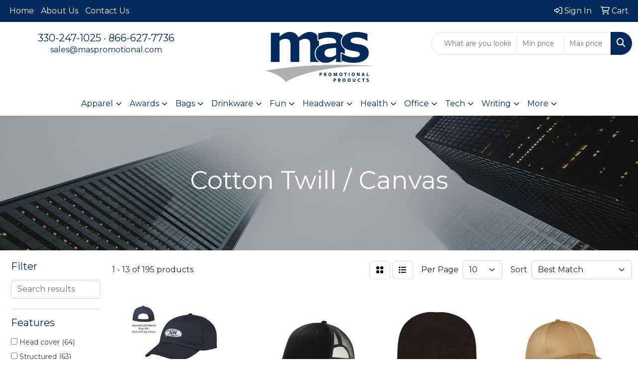

--- FILE ---
content_type: text/html
request_url: https://www.maspromotional.com/ws/ws.dll/StartSrch?UID=36063&WENavID=16845625
body_size: 11740
content:
<!DOCTYPE html>
<html lang="en"><head>
<meta charset="utf-8">
<meta http-equiv="X-UA-Compatible" content="IE=edge">
<meta name="viewport" content="width=device-width, initial-scale=1">
<!-- The above 3 meta tags *must* come first in the head; any other head content must come *after* these tags -->


<link href="/distsite/styles/8/css/bootstrap.min.css" rel="stylesheet" />
<link href="https://fonts.googleapis.com/css?family=Open+Sans:400,600|Oswald:400,600" rel="stylesheet">
<link href="/distsite/styles/8/css/owl.carousel.min.css" rel="stylesheet">
<link href="/distsite/styles/8/css/nouislider.css" rel="stylesheet">
<!--<link href="/distsite/styles/8/css/menu.css" rel="stylesheet"/>-->
<link href="/distsite/styles/8/css/flexslider.css" rel="stylesheet">
<link href="/distsite/styles/8/css/all.min.css" rel="stylesheet">
<link href="/distsite/styles/8/css/slick/slick.css" rel="stylesheet"/>
<link href="/distsite/styles/8/css/lightbox/lightbox.css" rel="stylesheet"  />
<link href="/distsite/styles/8/css/yamm.css" rel="stylesheet" />
<!-- Custom styles for this theme -->
<link href="/we/we.dll/StyleSheet?UN=36063&Type=WETheme&TS=C45617.1024768519" rel="stylesheet">
<!-- Custom styles for this theme -->
<link href="/we/we.dll/StyleSheet?UN=36063&Type=WETheme-PS&TS=C45617.1024768519" rel="stylesheet">
<style>
.site-brand img {max-height:100px;}

@media (max-width: 768px) {
.site-brand img {padding-bottom:20px;}
}

</style>

<!-- HTML5 shim and Respond.js for IE8 support of HTML5 elements and media queries -->
<!--[if lt IE 9]>
      <script src="https://oss.maxcdn.com/html5shiv/3.7.3/html5shiv.min.js"></script>
      <script src="https://oss.maxcdn.com/respond/1.4.2/respond.min.js"></script>
    <![endif]-->

</head>

<body style="background:#fff;">


  <!-- Slide-Out Menu -->
  <div id="filter-menu" class="filter-menu">
    <button id="close-menu" class="btn-close"></button>
    <div class="menu-content">
      
<aside class="filter-sidebar">



<div class="filter-section first">
	<h2>Filter</h2>
	 <div class="input-group mb-3">
	 <input type="text" style="border-right:0;" placeholder="Search results" class="form-control text-search-within-results" name="SearchWithinResults" value="" maxlength="100" onkeyup="HandleTextFilter(event);">
	  <label class="input-group-text" style="background-color:#fff;"><a  style="display:none;" href="javascript:void(0);" class="remove-filter" data-toggle="tooltip" title="Clear" onclick="ClearTextFilter();"><i class="far fa-times" aria-hidden="true"></i> <span class="fa-sr-only">x</span></a></label>
	</div>
</div>

<a href="javascript:void(0);" class="clear-filters"  style="display:none;" onclick="ClearDrillDown();">Clear all filters</a>

<div class="filter-section"  style="display:none;">
	<h2>Categories</h2>

	<div class="filter-list">

	 

		<!-- wrapper for more filters -->
        <div class="show-filter">

		</div><!-- showfilters -->

	</div>

		<a href="#" class="show-more"  style="display:none;" >Show more</a>
</div>


<div class="filter-section" >
	<h2>Features</h2>

		<div class="filter-list">

	  		<div class="checkbox"><label><input class="filtercheckbox" type="checkbox" name="2|Head cover" ><span> Head cover (64)</span></label></div><div class="checkbox"><label><input class="filtercheckbox" type="checkbox" name="2|Structured" ><span> Structured (63)</span></label></div><div class="checkbox"><label><input class="filtercheckbox" type="checkbox" name="2|Sewn eyelet" ><span> Sewn eyelet (60)</span></label></div><div class="checkbox"><label><input class="filtercheckbox" type="checkbox" name="2|Low profile" ><span> Low profile (46)</span></label></div><div class="checkbox"><label><input class="filtercheckbox" type="checkbox" name="2|Hat" ><span> Hat (40)</span></label></div><div class="checkbox"><label><input class="filtercheckbox" type="checkbox" name="2|Unstructured" ><span> Unstructured (40)</span></label></div><div class="checkbox"><label><input class="filtercheckbox" type="checkbox" name="2|6 panel" ><span> 6 panel (39)</span></label></div><div class="checkbox"><label><input class="filtercheckbox" type="checkbox" name="2|Curved bill" ><span> Curved bill (37)</span></label></div><div class="checkbox"><label><input class="filtercheckbox" type="checkbox" name="2|Cap" ><span> Cap (36)</span></label></div><div class="checkbox"><label><input class="filtercheckbox" type="checkbox" name="2|Mid profile" ><span> Mid profile (32)</span></label></div><div class="show-filter"><div class="checkbox"><label><input class="filtercheckbox" type="checkbox" name="2|Hook &amp; loop closure" ><span> Hook &amp; loop closure (31)</span></label></div><div class="checkbox"><label><input class="filtercheckbox" type="checkbox" name="2|100% cotton twill" ><span> 100% cotton twill (30)</span></label></div><div class="checkbox"><label><input class="filtercheckbox" type="checkbox" name="2|Pre-curved visor" ><span> Pre-curved visor (20)</span></label></div><div class="checkbox"><label><input class="filtercheckbox" type="checkbox" name="2|Size adjustable" ><span> Size adjustable (20)</span></label></div><div class="checkbox"><label><input class="filtercheckbox" type="checkbox" name="2|Baseball" ><span> Baseball (17)</span></label></div><div class="checkbox"><label><input class="filtercheckbox" type="checkbox" name="2|Button top" ><span> Button top (17)</span></label></div><div class="checkbox"><label><input class="filtercheckbox" type="checkbox" name="2|Cotton twill" ><span> Cotton twill (17)</span></label></div><div class="checkbox"><label><input class="filtercheckbox" type="checkbox" name="2|Curved visor" ><span> Curved visor (17)</span></label></div><div class="checkbox"><label><input class="filtercheckbox" type="checkbox" name="2|Headwear" ><span> Headwear (17)</span></label></div><div class="checkbox"><label><input class="filtercheckbox" type="checkbox" name="2|Wearable" ><span> Wearable (17)</span></label></div><div class="checkbox"><label><input class="filtercheckbox" type="checkbox" name="2|Sewn button" ><span> Sewn button (16)</span></label></div><div class="checkbox"><label><input class="filtercheckbox" type="checkbox" name="2|Sport" ><span> Sport (16)</span></label></div><div class="checkbox"><label><input class="filtercheckbox" type="checkbox" name="2|Adjustable" ><span> Adjustable (15)</span></label></div><div class="checkbox"><label><input class="filtercheckbox" type="checkbox" name="2|One size fits all" ><span> One size fits all (15)</span></label></div><div class="checkbox"><label><input class="filtercheckbox" type="checkbox" name="2|Mid-profile" ><span> Mid-profile (13)</span></label></div><div class="checkbox"><label><input class="filtercheckbox" type="checkbox" name="2|Brushed cotton twill" ><span> Brushed cotton twill (12)</span></label></div><div class="checkbox"><label><input class="filtercheckbox" type="checkbox" name="2|Lightweight" ><span> Lightweight (12)</span></label></div><div class="checkbox"><label><input class="filtercheckbox" type="checkbox" name="2|6 sewn eyelet" ><span> 6 sewn eyelet (11)</span></label></div><div class="checkbox"><label><input class="filtercheckbox" type="checkbox" name="2|Cotton" ><span> Cotton (11)</span></label></div><div class="checkbox"><label><input class="filtercheckbox" type="checkbox" name="2|Summer" ><span> Summer (11)</span></label></div><div class="checkbox"><label><input class="filtercheckbox" type="checkbox" name="2|Sun protection" ><span> Sun protection (11)</span></label></div><div class="checkbox"><label><input class="filtercheckbox" type="checkbox" name="2|Velcro® closure" ><span> Velcro® closure (11)</span></label></div><div class="checkbox"><label><input class="filtercheckbox" type="checkbox" name="2|Adjustable closure" ><span> Adjustable closure (10)</span></label></div><div class="checkbox"><label><input class="filtercheckbox" type="checkbox" name="2|Golf" ><span> Golf (10)</span></label></div><div class="checkbox"><label><input class="filtercheckbox" type="checkbox" name="2|Headgear" ><span> Headgear (10)</span></label></div><div class="checkbox"><label><input class="filtercheckbox" type="checkbox" name="2|Pro style" ><span> Pro style (10)</span></label></div><div class="checkbox"><label><input class="filtercheckbox" type="checkbox" name="2|5 panels" ><span> 5 panels (9)</span></label></div><div class="checkbox"><label><input class="filtercheckbox" type="checkbox" name="2|Adjustable strap" ><span> Adjustable strap (9)</span></label></div><div class="checkbox"><label><input class="filtercheckbox" type="checkbox" name="2|Covered button" ><span> Covered button (9)</span></label></div><div class="checkbox"><label><input class="filtercheckbox" type="checkbox" name="2|Embroidered" ><span> Embroidered (9)</span></label></div><div class="checkbox"><label><input class="filtercheckbox" type="checkbox" name="2|Head" ><span> Head (9)</span></label></div><div class="checkbox"><label><input class="filtercheckbox" type="checkbox" name="2|Mesh back" ><span> Mesh back (9)</span></label></div><div class="checkbox"><label><input class="filtercheckbox" type="checkbox" name="2|Breathable" ><span> Breathable (8)</span></label></div><div class="checkbox"><label><input class="filtercheckbox" type="checkbox" name="2|Fabric strap" ><span> Fabric strap (8)</span></label></div><div class="checkbox"><label><input class="filtercheckbox" type="checkbox" name="2|High profile" ><span> High profile (8)</span></label></div><div class="checkbox"><label><input class="filtercheckbox" type="checkbox" name="2|Outdoor" ><span> Outdoor (8)</span></label></div><div class="checkbox"><label><input class="filtercheckbox" type="checkbox" name="2|Top fabric covered button" ><span> Top fabric covered button (7)</span></label></div><div class="checkbox"><label><input class="filtercheckbox" type="checkbox" name="2|Unisex" ><span> Unisex (7)</span></label></div><div class="checkbox"><label><input class="filtercheckbox" type="checkbox" name="2|X series" ><span> X series (7)</span></label></div><div class="checkbox"><label><input class="filtercheckbox" type="checkbox" name="2|100% brushed cotton twill" ><span> 100% brushed cotton twill (6)</span></label></div></div>

			<!-- wrapper for more filters -->
			<div class="show-filter">

			</div><!-- showfilters -->
 		</div>
		<a href="#" class="show-more"  >Show more</a>


</div>


<div class="filter-section" >
	<h2>Colors</h2>

		<div class="filter-list">

		  	<div class="checkbox"><label><input class="filtercheckbox" type="checkbox" name="1|Black" ><span> Black (111)</span></label></div><div class="checkbox"><label><input class="filtercheckbox" type="checkbox" name="1|Navy blue" ><span> Navy blue (64)</span></label></div><div class="checkbox"><label><input class="filtercheckbox" type="checkbox" name="1|White" ><span> White (62)</span></label></div><div class="checkbox"><label><input class="filtercheckbox" type="checkbox" name="1|Red" ><span> Red (44)</span></label></div><div class="checkbox"><label><input class="filtercheckbox" type="checkbox" name="1|Royal blue" ><span> Royal blue (36)</span></label></div><div class="checkbox"><label><input class="filtercheckbox" type="checkbox" name="1|Black/white" ><span> Black/white (26)</span></label></div><div class="checkbox"><label><input class="filtercheckbox" type="checkbox" name="1|Gray" ><span> Gray (24)</span></label></div><div class="checkbox"><label><input class="filtercheckbox" type="checkbox" name="1|Khaki beige" ><span> Khaki beige (24)</span></label></div><div class="checkbox"><label><input class="filtercheckbox" type="checkbox" name="1|Charcoal gray" ><span> Charcoal gray (22)</span></label></div><div class="checkbox"><label><input class="filtercheckbox" type="checkbox" name="1|Khaki" ><span> Khaki (22)</span></label></div><div class="show-filter"><div class="checkbox"><label><input class="filtercheckbox" type="checkbox" name="1|Maroon red" ><span> Maroon red (19)</span></label></div><div class="checkbox"><label><input class="filtercheckbox" type="checkbox" name="1|Orange" ><span> Orange (18)</span></label></div><div class="checkbox"><label><input class="filtercheckbox" type="checkbox" name="1|Hunter green" ><span> Hunter green (17)</span></label></div><div class="checkbox"><label><input class="filtercheckbox" type="checkbox" name="1|Navy" ><span> Navy (14)</span></label></div><div class="checkbox"><label><input class="filtercheckbox" type="checkbox" name="1|Maroon" ><span> Maroon (12)</span></label></div><div class="checkbox"><label><input class="filtercheckbox" type="checkbox" name="1|Navy blue/white" ><span> Navy blue/white (12)</span></label></div><div class="checkbox"><label><input class="filtercheckbox" type="checkbox" name="1|Kelly green" ><span> Kelly green (11)</span></label></div><div class="checkbox"><label><input class="filtercheckbox" type="checkbox" name="1|True navy blue" ><span> True navy blue (11)</span></label></div><div class="checkbox"><label><input class="filtercheckbox" type="checkbox" name="1|Purple" ><span> Purple (10)</span></label></div><div class="checkbox"><label><input class="filtercheckbox" type="checkbox" name="1|True red" ><span> True red (10)</span></label></div><div class="checkbox"><label><input class="filtercheckbox" type="checkbox" name="1|Olive green" ><span> Olive green (9)</span></label></div><div class="checkbox"><label><input class="filtercheckbox" type="checkbox" name="1|Red/white" ><span> Red/white (9)</span></label></div><div class="checkbox"><label><input class="filtercheckbox" type="checkbox" name="1|Charcoal gray/white" ><span> Charcoal gray/white (8)</span></label></div><div class="checkbox"><label><input class="filtercheckbox" type="checkbox" name="1|Chestnut" ><span> Chestnut (8)</span></label></div><div class="checkbox"><label><input class="filtercheckbox" type="checkbox" name="1|Gold" ><span> Gold (8)</span></label></div><div class="checkbox"><label><input class="filtercheckbox" type="checkbox" name="1|Hot pink" ><span> Hot pink (8)</span></label></div><div class="checkbox"><label><input class="filtercheckbox" type="checkbox" name="1|Olive" ><span> Olive (8)</span></label></div><div class="checkbox"><label><input class="filtercheckbox" type="checkbox" name="1|Patriot blue/white" ><span> Patriot blue/white (8)</span></label></div><div class="checkbox"><label><input class="filtercheckbox" type="checkbox" name="1|Royal blue/white" ><span> Royal blue/white (8)</span></label></div><div class="checkbox"><label><input class="filtercheckbox" type="checkbox" name="1|Heather gray/black" ><span> Heather gray/black (7)</span></label></div><div class="checkbox"><label><input class="filtercheckbox" type="checkbox" name="1|Neon pink" ><span> Neon pink (7)</span></label></div><div class="checkbox"><label><input class="filtercheckbox" type="checkbox" name="1|Silver" ><span> Silver (7)</span></label></div><div class="checkbox"><label><input class="filtercheckbox" type="checkbox" name="1|Slate blue" ><span> Slate blue (7)</span></label></div><div class="checkbox"><label><input class="filtercheckbox" type="checkbox" name="1|Brick" ><span> Brick (6)</span></label></div><div class="checkbox"><label><input class="filtercheckbox" type="checkbox" name="1|Carolina blue" ><span> Carolina blue (6)</span></label></div><div class="checkbox"><label><input class="filtercheckbox" type="checkbox" name="1|Coyote brown" ><span> Coyote brown (6)</span></label></div><div class="checkbox"><label><input class="filtercheckbox" type="checkbox" name="1|Dark green" ><span> Dark green (6)</span></label></div><div class="checkbox"><label><input class="filtercheckbox" type="checkbox" name="1|Forest green" ><span> Forest green (6)</span></label></div><div class="checkbox"><label><input class="filtercheckbox" type="checkbox" name="1|Gray steel/white" ><span> Gray steel/white (6)</span></label></div><div class="checkbox"><label><input class="filtercheckbox" type="checkbox" name="1|Gray/white" ><span> Gray/white (6)</span></label></div><div class="checkbox"><label><input class="filtercheckbox" type="checkbox" name="1|Light golden brown" ><span> Light golden brown (6)</span></label></div><div class="checkbox"><label><input class="filtercheckbox" type="checkbox" name="1|Royal blue/black" ><span> Royal blue/black (6)</span></label></div><div class="checkbox"><label><input class="filtercheckbox" type="checkbox" name="1|Stone beige" ><span> Stone beige (6)</span></label></div><div class="checkbox"><label><input class="filtercheckbox" type="checkbox" name="1|Black/khaki" ><span> Black/khaki (5)</span></label></div><div class="checkbox"><label><input class="filtercheckbox" type="checkbox" name="1|Brown" ><span> Brown (5)</span></label></div><div class="checkbox"><label><input class="filtercheckbox" type="checkbox" name="1|Dark gray" ><span> Dark gray (5)</span></label></div><div class="checkbox"><label><input class="filtercheckbox" type="checkbox" name="1|Gray steel" ><span> Gray steel (5)</span></label></div><div class="checkbox"><label><input class="filtercheckbox" type="checkbox" name="1|Lime green" ><span> Lime green (5)</span></label></div><div class="checkbox"><label><input class="filtercheckbox" type="checkbox" name="1|Natural" ><span> Natural (5)</span></label></div><div class="checkbox"><label><input class="filtercheckbox" type="checkbox" name="1|Neon yellow" ><span> Neon yellow (5)</span></label></div></div>


			<!-- wrapper for more filters -->
			<div class="show-filter">

			</div><!-- showfilters -->

		  </div>

		<a href="#" class="show-more"  >Show more</a>
</div>


<div class="filter-section"  >
	<h2>Price Range</h2>
	<div class="filter-price-wrap">
		<div class="filter-price-inner">
			<div class="input-group">
				<span class="input-group-text input-group-text-white">$</span>
				<input type="text" class="form-control form-control-sm filter-min-prices" name="min-prices" value="" placeholder="Min" onkeyup="HandlePriceFilter(event);">
			</div>
			<div class="input-group">
				<span class="input-group-text input-group-text-white">$</span>
				<input type="text" class="form-control form-control-sm filter-max-prices" name="max-prices" value="" placeholder="Max" onkeyup="HandlePriceFilter(event);">
			</div>
		</div>
		<a href="javascript:void(0)" onclick="SetPriceFilter();" ><i class="fa-solid fa-chevron-right"></i></a>
	</div>
</div>

<div class="filter-section"   >
	<h2>Quantity</h2>
	<div class="filter-price-wrap mb-2">
		<input type="text" class="form-control form-control-sm filter-quantity" value="" placeholder="Qty" onkeyup="HandleQuantityFilter(event);">
		<a href="javascript:void(0)" onclick="SetQuantityFilter();"><i class="fa-solid fa-chevron-right"></i></a>
	</div>
</div>




	</aside>

    </div>
</div>




	<div class="container-fluid">
		<div class="row">

			<div class="col-md-3 col-lg-2">
        <div class="d-none d-md-block">
          <div id="desktop-filter">
            
<aside class="filter-sidebar">



<div class="filter-section first">
	<h2>Filter</h2>
	 <div class="input-group mb-3">
	 <input type="text" style="border-right:0;" placeholder="Search results" class="form-control text-search-within-results" name="SearchWithinResults" value="" maxlength="100" onkeyup="HandleTextFilter(event);">
	  <label class="input-group-text" style="background-color:#fff;"><a  style="display:none;" href="javascript:void(0);" class="remove-filter" data-toggle="tooltip" title="Clear" onclick="ClearTextFilter();"><i class="far fa-times" aria-hidden="true"></i> <span class="fa-sr-only">x</span></a></label>
	</div>
</div>

<a href="javascript:void(0);" class="clear-filters"  style="display:none;" onclick="ClearDrillDown();">Clear all filters</a>

<div class="filter-section"  style="display:none;">
	<h2>Categories</h2>

	<div class="filter-list">

	 

		<!-- wrapper for more filters -->
        <div class="show-filter">

		</div><!-- showfilters -->

	</div>

		<a href="#" class="show-more"  style="display:none;" >Show more</a>
</div>


<div class="filter-section" >
	<h2>Features</h2>

		<div class="filter-list">

	  		<div class="checkbox"><label><input class="filtercheckbox" type="checkbox" name="2|Head cover" ><span> Head cover (64)</span></label></div><div class="checkbox"><label><input class="filtercheckbox" type="checkbox" name="2|Structured" ><span> Structured (63)</span></label></div><div class="checkbox"><label><input class="filtercheckbox" type="checkbox" name="2|Sewn eyelet" ><span> Sewn eyelet (60)</span></label></div><div class="checkbox"><label><input class="filtercheckbox" type="checkbox" name="2|Low profile" ><span> Low profile (46)</span></label></div><div class="checkbox"><label><input class="filtercheckbox" type="checkbox" name="2|Hat" ><span> Hat (40)</span></label></div><div class="checkbox"><label><input class="filtercheckbox" type="checkbox" name="2|Unstructured" ><span> Unstructured (40)</span></label></div><div class="checkbox"><label><input class="filtercheckbox" type="checkbox" name="2|6 panel" ><span> 6 panel (39)</span></label></div><div class="checkbox"><label><input class="filtercheckbox" type="checkbox" name="2|Curved bill" ><span> Curved bill (37)</span></label></div><div class="checkbox"><label><input class="filtercheckbox" type="checkbox" name="2|Cap" ><span> Cap (36)</span></label></div><div class="checkbox"><label><input class="filtercheckbox" type="checkbox" name="2|Mid profile" ><span> Mid profile (32)</span></label></div><div class="show-filter"><div class="checkbox"><label><input class="filtercheckbox" type="checkbox" name="2|Hook &amp; loop closure" ><span> Hook &amp; loop closure (31)</span></label></div><div class="checkbox"><label><input class="filtercheckbox" type="checkbox" name="2|100% cotton twill" ><span> 100% cotton twill (30)</span></label></div><div class="checkbox"><label><input class="filtercheckbox" type="checkbox" name="2|Pre-curved visor" ><span> Pre-curved visor (20)</span></label></div><div class="checkbox"><label><input class="filtercheckbox" type="checkbox" name="2|Size adjustable" ><span> Size adjustable (20)</span></label></div><div class="checkbox"><label><input class="filtercheckbox" type="checkbox" name="2|Baseball" ><span> Baseball (17)</span></label></div><div class="checkbox"><label><input class="filtercheckbox" type="checkbox" name="2|Button top" ><span> Button top (17)</span></label></div><div class="checkbox"><label><input class="filtercheckbox" type="checkbox" name="2|Cotton twill" ><span> Cotton twill (17)</span></label></div><div class="checkbox"><label><input class="filtercheckbox" type="checkbox" name="2|Curved visor" ><span> Curved visor (17)</span></label></div><div class="checkbox"><label><input class="filtercheckbox" type="checkbox" name="2|Headwear" ><span> Headwear (17)</span></label></div><div class="checkbox"><label><input class="filtercheckbox" type="checkbox" name="2|Wearable" ><span> Wearable (17)</span></label></div><div class="checkbox"><label><input class="filtercheckbox" type="checkbox" name="2|Sewn button" ><span> Sewn button (16)</span></label></div><div class="checkbox"><label><input class="filtercheckbox" type="checkbox" name="2|Sport" ><span> Sport (16)</span></label></div><div class="checkbox"><label><input class="filtercheckbox" type="checkbox" name="2|Adjustable" ><span> Adjustable (15)</span></label></div><div class="checkbox"><label><input class="filtercheckbox" type="checkbox" name="2|One size fits all" ><span> One size fits all (15)</span></label></div><div class="checkbox"><label><input class="filtercheckbox" type="checkbox" name="2|Mid-profile" ><span> Mid-profile (13)</span></label></div><div class="checkbox"><label><input class="filtercheckbox" type="checkbox" name="2|Brushed cotton twill" ><span> Brushed cotton twill (12)</span></label></div><div class="checkbox"><label><input class="filtercheckbox" type="checkbox" name="2|Lightweight" ><span> Lightweight (12)</span></label></div><div class="checkbox"><label><input class="filtercheckbox" type="checkbox" name="2|6 sewn eyelet" ><span> 6 sewn eyelet (11)</span></label></div><div class="checkbox"><label><input class="filtercheckbox" type="checkbox" name="2|Cotton" ><span> Cotton (11)</span></label></div><div class="checkbox"><label><input class="filtercheckbox" type="checkbox" name="2|Summer" ><span> Summer (11)</span></label></div><div class="checkbox"><label><input class="filtercheckbox" type="checkbox" name="2|Sun protection" ><span> Sun protection (11)</span></label></div><div class="checkbox"><label><input class="filtercheckbox" type="checkbox" name="2|Velcro® closure" ><span> Velcro® closure (11)</span></label></div><div class="checkbox"><label><input class="filtercheckbox" type="checkbox" name="2|Adjustable closure" ><span> Adjustable closure (10)</span></label></div><div class="checkbox"><label><input class="filtercheckbox" type="checkbox" name="2|Golf" ><span> Golf (10)</span></label></div><div class="checkbox"><label><input class="filtercheckbox" type="checkbox" name="2|Headgear" ><span> Headgear (10)</span></label></div><div class="checkbox"><label><input class="filtercheckbox" type="checkbox" name="2|Pro style" ><span> Pro style (10)</span></label></div><div class="checkbox"><label><input class="filtercheckbox" type="checkbox" name="2|5 panels" ><span> 5 panels (9)</span></label></div><div class="checkbox"><label><input class="filtercheckbox" type="checkbox" name="2|Adjustable strap" ><span> Adjustable strap (9)</span></label></div><div class="checkbox"><label><input class="filtercheckbox" type="checkbox" name="2|Covered button" ><span> Covered button (9)</span></label></div><div class="checkbox"><label><input class="filtercheckbox" type="checkbox" name="2|Embroidered" ><span> Embroidered (9)</span></label></div><div class="checkbox"><label><input class="filtercheckbox" type="checkbox" name="2|Head" ><span> Head (9)</span></label></div><div class="checkbox"><label><input class="filtercheckbox" type="checkbox" name="2|Mesh back" ><span> Mesh back (9)</span></label></div><div class="checkbox"><label><input class="filtercheckbox" type="checkbox" name="2|Breathable" ><span> Breathable (8)</span></label></div><div class="checkbox"><label><input class="filtercheckbox" type="checkbox" name="2|Fabric strap" ><span> Fabric strap (8)</span></label></div><div class="checkbox"><label><input class="filtercheckbox" type="checkbox" name="2|High profile" ><span> High profile (8)</span></label></div><div class="checkbox"><label><input class="filtercheckbox" type="checkbox" name="2|Outdoor" ><span> Outdoor (8)</span></label></div><div class="checkbox"><label><input class="filtercheckbox" type="checkbox" name="2|Top fabric covered button" ><span> Top fabric covered button (7)</span></label></div><div class="checkbox"><label><input class="filtercheckbox" type="checkbox" name="2|Unisex" ><span> Unisex (7)</span></label></div><div class="checkbox"><label><input class="filtercheckbox" type="checkbox" name="2|X series" ><span> X series (7)</span></label></div><div class="checkbox"><label><input class="filtercheckbox" type="checkbox" name="2|100% brushed cotton twill" ><span> 100% brushed cotton twill (6)</span></label></div></div>

			<!-- wrapper for more filters -->
			<div class="show-filter">

			</div><!-- showfilters -->
 		</div>
		<a href="#" class="show-more"  >Show more</a>


</div>


<div class="filter-section" >
	<h2>Colors</h2>

		<div class="filter-list">

		  	<div class="checkbox"><label><input class="filtercheckbox" type="checkbox" name="1|Black" ><span> Black (111)</span></label></div><div class="checkbox"><label><input class="filtercheckbox" type="checkbox" name="1|Navy blue" ><span> Navy blue (64)</span></label></div><div class="checkbox"><label><input class="filtercheckbox" type="checkbox" name="1|White" ><span> White (62)</span></label></div><div class="checkbox"><label><input class="filtercheckbox" type="checkbox" name="1|Red" ><span> Red (44)</span></label></div><div class="checkbox"><label><input class="filtercheckbox" type="checkbox" name="1|Royal blue" ><span> Royal blue (36)</span></label></div><div class="checkbox"><label><input class="filtercheckbox" type="checkbox" name="1|Black/white" ><span> Black/white (26)</span></label></div><div class="checkbox"><label><input class="filtercheckbox" type="checkbox" name="1|Gray" ><span> Gray (24)</span></label></div><div class="checkbox"><label><input class="filtercheckbox" type="checkbox" name="1|Khaki beige" ><span> Khaki beige (24)</span></label></div><div class="checkbox"><label><input class="filtercheckbox" type="checkbox" name="1|Charcoal gray" ><span> Charcoal gray (22)</span></label></div><div class="checkbox"><label><input class="filtercheckbox" type="checkbox" name="1|Khaki" ><span> Khaki (22)</span></label></div><div class="show-filter"><div class="checkbox"><label><input class="filtercheckbox" type="checkbox" name="1|Maroon red" ><span> Maroon red (19)</span></label></div><div class="checkbox"><label><input class="filtercheckbox" type="checkbox" name="1|Orange" ><span> Orange (18)</span></label></div><div class="checkbox"><label><input class="filtercheckbox" type="checkbox" name="1|Hunter green" ><span> Hunter green (17)</span></label></div><div class="checkbox"><label><input class="filtercheckbox" type="checkbox" name="1|Navy" ><span> Navy (14)</span></label></div><div class="checkbox"><label><input class="filtercheckbox" type="checkbox" name="1|Maroon" ><span> Maroon (12)</span></label></div><div class="checkbox"><label><input class="filtercheckbox" type="checkbox" name="1|Navy blue/white" ><span> Navy blue/white (12)</span></label></div><div class="checkbox"><label><input class="filtercheckbox" type="checkbox" name="1|Kelly green" ><span> Kelly green (11)</span></label></div><div class="checkbox"><label><input class="filtercheckbox" type="checkbox" name="1|True navy blue" ><span> True navy blue (11)</span></label></div><div class="checkbox"><label><input class="filtercheckbox" type="checkbox" name="1|Purple" ><span> Purple (10)</span></label></div><div class="checkbox"><label><input class="filtercheckbox" type="checkbox" name="1|True red" ><span> True red (10)</span></label></div><div class="checkbox"><label><input class="filtercheckbox" type="checkbox" name="1|Olive green" ><span> Olive green (9)</span></label></div><div class="checkbox"><label><input class="filtercheckbox" type="checkbox" name="1|Red/white" ><span> Red/white (9)</span></label></div><div class="checkbox"><label><input class="filtercheckbox" type="checkbox" name="1|Charcoal gray/white" ><span> Charcoal gray/white (8)</span></label></div><div class="checkbox"><label><input class="filtercheckbox" type="checkbox" name="1|Chestnut" ><span> Chestnut (8)</span></label></div><div class="checkbox"><label><input class="filtercheckbox" type="checkbox" name="1|Gold" ><span> Gold (8)</span></label></div><div class="checkbox"><label><input class="filtercheckbox" type="checkbox" name="1|Hot pink" ><span> Hot pink (8)</span></label></div><div class="checkbox"><label><input class="filtercheckbox" type="checkbox" name="1|Olive" ><span> Olive (8)</span></label></div><div class="checkbox"><label><input class="filtercheckbox" type="checkbox" name="1|Patriot blue/white" ><span> Patriot blue/white (8)</span></label></div><div class="checkbox"><label><input class="filtercheckbox" type="checkbox" name="1|Royal blue/white" ><span> Royal blue/white (8)</span></label></div><div class="checkbox"><label><input class="filtercheckbox" type="checkbox" name="1|Heather gray/black" ><span> Heather gray/black (7)</span></label></div><div class="checkbox"><label><input class="filtercheckbox" type="checkbox" name="1|Neon pink" ><span> Neon pink (7)</span></label></div><div class="checkbox"><label><input class="filtercheckbox" type="checkbox" name="1|Silver" ><span> Silver (7)</span></label></div><div class="checkbox"><label><input class="filtercheckbox" type="checkbox" name="1|Slate blue" ><span> Slate blue (7)</span></label></div><div class="checkbox"><label><input class="filtercheckbox" type="checkbox" name="1|Brick" ><span> Brick (6)</span></label></div><div class="checkbox"><label><input class="filtercheckbox" type="checkbox" name="1|Carolina blue" ><span> Carolina blue (6)</span></label></div><div class="checkbox"><label><input class="filtercheckbox" type="checkbox" name="1|Coyote brown" ><span> Coyote brown (6)</span></label></div><div class="checkbox"><label><input class="filtercheckbox" type="checkbox" name="1|Dark green" ><span> Dark green (6)</span></label></div><div class="checkbox"><label><input class="filtercheckbox" type="checkbox" name="1|Forest green" ><span> Forest green (6)</span></label></div><div class="checkbox"><label><input class="filtercheckbox" type="checkbox" name="1|Gray steel/white" ><span> Gray steel/white (6)</span></label></div><div class="checkbox"><label><input class="filtercheckbox" type="checkbox" name="1|Gray/white" ><span> Gray/white (6)</span></label></div><div class="checkbox"><label><input class="filtercheckbox" type="checkbox" name="1|Light golden brown" ><span> Light golden brown (6)</span></label></div><div class="checkbox"><label><input class="filtercheckbox" type="checkbox" name="1|Royal blue/black" ><span> Royal blue/black (6)</span></label></div><div class="checkbox"><label><input class="filtercheckbox" type="checkbox" name="1|Stone beige" ><span> Stone beige (6)</span></label></div><div class="checkbox"><label><input class="filtercheckbox" type="checkbox" name="1|Black/khaki" ><span> Black/khaki (5)</span></label></div><div class="checkbox"><label><input class="filtercheckbox" type="checkbox" name="1|Brown" ><span> Brown (5)</span></label></div><div class="checkbox"><label><input class="filtercheckbox" type="checkbox" name="1|Dark gray" ><span> Dark gray (5)</span></label></div><div class="checkbox"><label><input class="filtercheckbox" type="checkbox" name="1|Gray steel" ><span> Gray steel (5)</span></label></div><div class="checkbox"><label><input class="filtercheckbox" type="checkbox" name="1|Lime green" ><span> Lime green (5)</span></label></div><div class="checkbox"><label><input class="filtercheckbox" type="checkbox" name="1|Natural" ><span> Natural (5)</span></label></div><div class="checkbox"><label><input class="filtercheckbox" type="checkbox" name="1|Neon yellow" ><span> Neon yellow (5)</span></label></div></div>


			<!-- wrapper for more filters -->
			<div class="show-filter">

			</div><!-- showfilters -->

		  </div>

		<a href="#" class="show-more"  >Show more</a>
</div>


<div class="filter-section"  >
	<h2>Price Range</h2>
	<div class="filter-price-wrap">
		<div class="filter-price-inner">
			<div class="input-group">
				<span class="input-group-text input-group-text-white">$</span>
				<input type="text" class="form-control form-control-sm filter-min-prices" name="min-prices" value="" placeholder="Min" onkeyup="HandlePriceFilter(event);">
			</div>
			<div class="input-group">
				<span class="input-group-text input-group-text-white">$</span>
				<input type="text" class="form-control form-control-sm filter-max-prices" name="max-prices" value="" placeholder="Max" onkeyup="HandlePriceFilter(event);">
			</div>
		</div>
		<a href="javascript:void(0)" onclick="SetPriceFilter();" ><i class="fa-solid fa-chevron-right"></i></a>
	</div>
</div>

<div class="filter-section"   >
	<h2>Quantity</h2>
	<div class="filter-price-wrap mb-2">
		<input type="text" class="form-control form-control-sm filter-quantity" value="" placeholder="Qty" onkeyup="HandleQuantityFilter(event);">
		<a href="javascript:void(0)" onclick="SetQuantityFilter();"><i class="fa-solid fa-chevron-right"></i></a>
	</div>
</div>




	</aside>

          </div>
        </div>
			</div>

			<div class="col-md-9 col-lg-10">
				

				<ol class="breadcrumb"  style="display:none;" >
              		<li><a href="https://www.maspromotional.com" target="_top">Home</a></li>
             	 	<li class="active">Cotton Twill / Canvas</li>
            	</ol>




				<div id="product-list-controls">

				
						<div class="d-flex align-items-center justify-content-between">
							<div class="d-none d-md-block me-3">
								1 - 13 of  195 <span class="d-none d-lg-inline">products</span>
							</div>
					  
						  <!-- Right Aligned Controls -->
						  <div class="product-controls-right d-flex align-items-center">
       
              <button id="show-filter-button" class="btn btn-control d-block d-md-none"><i class="fa-solid fa-filter" aria-hidden="true"></i></button>

							
							<span class="me-3">
								<a href="/ws/ws.dll/StartSrch?UID=36063&WENavID=16845625&View=T&ST=260127230354129125352923786" class="btn btn-control grid" title="Change to Grid View"><i class="fa-solid fa-grid-2" aria-hidden="true"></i>  <span class="fa-sr-only">Grid</span></a>
								<a href="/ws/ws.dll/StartSrch?UID=36063&WENavID=16845625&View=L&ST=260127230354129125352923786" class="btn btn-control" title="Change to List View"><i class="fa-solid fa-list"></i> <span class="fa-sr-only">List</span></a>
							</span>
							
					  
							<!-- Number of Items Per Page -->
							<div class="me-2 d-none d-lg-block">
								<label>Per Page</label>
							</div>
							<div class="me-3 d-none d-md-block">
								<select class="form-select notranslate" onchange="GoToNewURL(this);" aria-label="Items per page">
									<option value="/ws/ws.dll/StartSrch?UID=36063&WENavID=16845625&ST=260127230354129125352923786&PPP=10" selected>10</option><option value="/ws/ws.dll/StartSrch?UID=36063&WENavID=16845625&ST=260127230354129125352923786&PPP=25" >25</option><option value="/ws/ws.dll/StartSrch?UID=36063&WENavID=16845625&ST=260127230354129125352923786&PPP=50" >50</option><option value="/ws/ws.dll/StartSrch?UID=36063&WENavID=16845625&ST=260127230354129125352923786&PPP=100" >100</option><option value="/ws/ws.dll/StartSrch?UID=36063&WENavID=16845625&ST=260127230354129125352923786&PPP=250" >250</option>
								
								</select>
							</div>
					  
							<!-- Sort By -->
							<div class="d-none d-lg-block me-2">
								<label>Sort</label>
							</div>
							<div>
								<select class="form-select" onchange="GoToNewURL(this);">
									<option value="/ws/ws.dll/StartSrch?UID=36063&WENavID=16845625&Sort=0" selected>Best Match</option><option value="/ws/ws.dll/StartSrch?UID=36063&WENavID=16845625&Sort=3">Most Popular</option><option value="/ws/ws.dll/StartSrch?UID=36063&WENavID=16845625&Sort=1">Price (Low to High)</option><option value="/ws/ws.dll/StartSrch?UID=36063&WENavID=16845625&Sort=2">Price (High to Low)</option>
								 </select>
							</div>
						  </div>
						</div>

			  </div>

				<!-- Product Results List -->
				<ul class="thumbnail-list"><a name="0" href="#" alt="Item 0"></a>
<li>
 <a href="https://www.maspromotional.com/p/TAPWK-PPEZY/price-buster-cap" target="_parent" alt="Price Buster Cap">
 <div class="pr-list-grid">
		<img class="img-responsive" src="/ws/ws.dll/QPic?SN=56780&P=757121658&I=0&PX=300" alt="Price Buster Cap">
		<p class="pr-name">Price Buster Cap</p>
		<div class="pr-meta-row">
			<div class="product-reviews"  style="display:none;">
				<div class="rating-stars">
				<i class="fa-solid fa-star-sharp" aria-hidden="true"></i><i class="fa-solid fa-star-sharp" aria-hidden="true"></i><i class="fa-solid fa-star-sharp" aria-hidden="true"></i><i class="fa-solid fa-star-sharp" aria-hidden="true"></i><i class="fa-solid fa-star-sharp" aria-hidden="true"></i>
				</div>
				<span class="rating-count">(0)</span>
			</div>
			
		</div>
		<p class="pr-number"  ><span class="notranslate">Item #TAPWK-PPEZY</span></p>
		<p class="pr-price"  ><span class="notranslate">$7.49</span></p>
 </div>
 </a>
</li>
<a name="1" href="#" alt="Item 1"></a>
<li>
 <a href="https://www.maspromotional.com/p/PSSSK-LYCDI/port-authority-snapback-trucker-cap" target="_parent" alt="Port Authority Snapback Trucker Cap">
 <div class="pr-list-grid">
		<img class="img-responsive" src="/ws/ws.dll/QPic?SN=50042&P=905449998&I=0&PX=300" alt="Port Authority Snapback Trucker Cap">
		<p class="pr-name">Port Authority Snapback Trucker Cap</p>
		<div class="pr-meta-row">
			<div class="product-reviews"  style="display:none;">
				<div class="rating-stars">
				<i class="fa-solid fa-star-sharp active" aria-hidden="true"></i><i class="fa-solid fa-star-sharp active" aria-hidden="true"></i><i class="fa-solid fa-star-sharp active" aria-hidden="true"></i><i class="fa-solid fa-star-sharp" aria-hidden="true"></i><i class="fa-solid fa-star-sharp" aria-hidden="true"></i>
				</div>
				<span class="rating-count">(3)</span>
			</div>
			
		</div>
		<p class="pr-number"  ><span class="notranslate">Item #PSSSK-LYCDI</span></p>
		<p class="pr-price"  ><span class="notranslate">$7.16</span></p>
 </div>
 </a>
</li>
<a name="2" href="#" alt="Item 2"></a>
<li>
 <a href="https://www.maspromotional.com/p/QYQSK-RAWMW/cap-america-knit-cap-with-cuff" target="_parent" alt="Cap America Knit Cap with Cuff">
 <div class="pr-list-grid">
		<img class="img-responsive" src="/ws/ws.dll/QPic?SN=52344&P=517783798&I=0&PX=300" alt="Cap America Knit Cap with Cuff">
		<p class="pr-name">Cap America Knit Cap with Cuff</p>
		<div class="pr-meta-row">
			<div class="product-reviews"  style="display:none;">
				<div class="rating-stars">
				<i class="fa-solid fa-star-sharp" aria-hidden="true"></i><i class="fa-solid fa-star-sharp" aria-hidden="true"></i><i class="fa-solid fa-star-sharp" aria-hidden="true"></i><i class="fa-solid fa-star-sharp" aria-hidden="true"></i><i class="fa-solid fa-star-sharp" aria-hidden="true"></i>
				</div>
				<span class="rating-count">(0)</span>
			</div>
			
		</div>
		<p class="pr-number"  ><span class="notranslate">Item #QYQSK-RAWMW</span></p>
		<p class="pr-price"  ><span class="notranslate">$12.90</span> - <span class="notranslate">$16.90</span></p>
 </div>
 </a>
</li>
<a name="3" href="#" alt="Item 3"></a>
<li>
 <a href="https://www.maspromotional.com/p/LANWE-EOZWM/port--co-six-panel-twill-cap." target="_parent" alt="Port &amp; Co™ Six-Panel Twill Cap.">
 <div class="pr-list-grid">
		<img class="img-responsive" src="/ws/ws.dll/QPic?SN=50042&P=322091452&I=0&PX=300" alt="Port &amp; Co™ Six-Panel Twill Cap.">
		<p class="pr-name">Port &amp; Co™ Six-Panel Twill Cap.</p>
		<div class="pr-meta-row">
			<div class="product-reviews"  style="display:none;">
				<div class="rating-stars">
				<i class="fa-solid fa-star-sharp active" aria-hidden="true"></i><i class="fa-solid fa-star-sharp active" aria-hidden="true"></i><i class="fa-solid fa-star-sharp active" aria-hidden="true"></i><i class="fa-solid fa-star-sharp active" aria-hidden="true"></i><i class="fa-solid fa-star-sharp active" aria-hidden="true"></i>
				</div>
				<span class="rating-count">(2)</span>
			</div>
			
		</div>
		<p class="pr-number"  ><span class="notranslate">Item #LANWE-EOZWM</span></p>
		<p class="pr-price"  ><span class="notranslate">$6.24</span></p>
 </div>
 </a>
</li>
<a name="4" href="#" alt="Item 4"></a>
<li>
 <a href="https://www.maspromotional.com/p/ISSAL-MAJET/cotton-twill-mesh-back-cap" target="_parent" alt="Cotton Twill Mesh Back Cap">
 <div class="pr-list-grid">
		<img class="img-responsive" src="/ws/ws.dll/QPic?SN=56780&P=965489919&I=0&PX=300" alt="Cotton Twill Mesh Back Cap">
		<p class="pr-name">Cotton Twill Mesh Back Cap</p>
		<div class="pr-meta-row">
			<div class="product-reviews"  style="display:none;">
				<div class="rating-stars">
				<i class="fa-solid fa-star-sharp active" aria-hidden="true"></i><i class="fa-solid fa-star-sharp active" aria-hidden="true"></i><i class="fa-solid fa-star-sharp active" aria-hidden="true"></i><i class="fa-solid fa-star-sharp active" aria-hidden="true"></i><i class="fa-solid fa-star-sharp" aria-hidden="true"></i>
				</div>
				<span class="rating-count">(1)</span>
			</div>
			
		</div>
		<p class="pr-number"  ><span class="notranslate">Item #ISSAL-MAJET</span></p>
		<p class="pr-price"  ><span class="notranslate">$8.99</span></p>
 </div>
 </a>
</li>
<a name="5" href="#" alt="Item 5"></a>
<li>
 <a href="https://www.maspromotional.com/p/LYKTD-ESNER/port--co-brushed-twill-low-profile-cap." target="_parent" alt="Port &amp; Co™ Brushed Twill Low Profile Cap.">
 <div class="pr-list-grid">
		<img class="img-responsive" src="/ws/ws.dll/QPic?SN=50042&P=102153181&I=0&PX=300" alt="Port &amp; Co™ Brushed Twill Low Profile Cap.">
		<p class="pr-name">Port &amp; Co™ Brushed Twill Low Profile Cap.</p>
		<div class="pr-meta-row">
			<div class="product-reviews"  style="display:none;">
				<div class="rating-stars">
				<i class="fa-solid fa-star-sharp" aria-hidden="true"></i><i class="fa-solid fa-star-sharp" aria-hidden="true"></i><i class="fa-solid fa-star-sharp" aria-hidden="true"></i><i class="fa-solid fa-star-sharp" aria-hidden="true"></i><i class="fa-solid fa-star-sharp" aria-hidden="true"></i>
				</div>
				<span class="rating-count">(0)</span>
			</div>
			
		</div>
		<p class="pr-number"  ><span class="notranslate">Item #LYKTD-ESNER</span></p>
		<p class="pr-price"  ><span class="notranslate">$7.36</span></p>
 </div>
 </a>
</li>
<a name="6" href="#" alt="Item 6"></a>
<li>
 <a href="https://www.maspromotional.com/p/UWMAE-PWFXW/nike-heritage-cotton-twill-cap" target="_parent" alt="Nike Heritage Cotton Twill Cap">
 <div class="pr-list-grid">
		<img class="img-responsive" src="/ws/ws.dll/QPic?SN=50042&P=987245312&I=0&PX=300" alt="Nike Heritage Cotton Twill Cap">
		<p class="pr-name">Nike Heritage Cotton Twill Cap</p>
		<div class="pr-meta-row">
			<div class="product-reviews"  style="display:none;">
				<div class="rating-stars">
				<i class="fa-solid fa-star-sharp" aria-hidden="true"></i><i class="fa-solid fa-star-sharp" aria-hidden="true"></i><i class="fa-solid fa-star-sharp" aria-hidden="true"></i><i class="fa-solid fa-star-sharp" aria-hidden="true"></i><i class="fa-solid fa-star-sharp" aria-hidden="true"></i>
				</div>
				<span class="rating-count">(0)</span>
			</div>
			
		</div>
		<p class="pr-number"  ><span class="notranslate">Item #UWMAE-PWFXW</span></p>
		<p class="pr-price"  ><span class="notranslate">$32.48</span></p>
 </div>
 </a>
</li>
<a name="7" href="#" alt="Item 7"></a>
<li>
 <a href="https://www.maspromotional.com/p/XYMAC-ESNJQ/port-authority-flexfit-cap." target="_parent" alt="Port Authority® Flexfit® Cap.">
 <div class="pr-list-grid">
		<img class="img-responsive" src="/ws/ws.dll/QPic?SN=50042&P=592153310&I=0&PX=300" alt="Port Authority® Flexfit® Cap.">
		<p class="pr-name">Port Authority® Flexfit® Cap.</p>
		<div class="pr-meta-row">
			<div class="product-reviews"  style="display:none;">
				<div class="rating-stars">
				<i class="fa-solid fa-star-sharp active" aria-hidden="true"></i><i class="fa-solid fa-star-sharp active" aria-hidden="true"></i><i class="fa-solid fa-star-sharp active" aria-hidden="true"></i><i class="fa-solid fa-star-sharp active" aria-hidden="true"></i><i class="fa-solid fa-star-sharp active" aria-hidden="true"></i>
				</div>
				<span class="rating-count">(1)</span>
			</div>
			
		</div>
		<p class="pr-number"  ><span class="notranslate">Item #XYMAC-ESNJQ</span></p>
		<p class="pr-price"  ><span class="notranslate">$14.94</span></p>
 </div>
 </a>
</li>
<a name="8" href="#" alt="Item 8"></a>
<li>
 <a href="https://www.maspromotional.com/p/RXJTE-JZCVA/port--co-six-panel-unstructured-twill-cap." target="_parent" alt="Port &amp; Co™ Six-Panel Unstructured Twill Cap.">
 <div class="pr-list-grid">
		<img class="img-responsive" src="/ws/ws.dll/QPic?SN=50042&P=954554082&I=0&PX=300" alt="Port &amp; Co™ Six-Panel Unstructured Twill Cap.">
		<p class="pr-name">Port &amp; Co™ Six-Panel Unstructured Twill Cap.</p>
		<div class="pr-meta-row">
			<div class="product-reviews"  style="display:none;">
				<div class="rating-stars">
				<i class="fa-solid fa-star-sharp active" aria-hidden="true"></i><i class="fa-solid fa-star-sharp active" aria-hidden="true"></i><i class="fa-solid fa-star-sharp active" aria-hidden="true"></i><i class="fa-solid fa-star-sharp active" aria-hidden="true"></i><i class="fa-solid fa-star-sharp" aria-hidden="true"></i>
				</div>
				<span class="rating-count">(1)</span>
			</div>
			
		</div>
		<p class="pr-number"  ><span class="notranslate">Item #RXJTE-JZCVA</span></p>
		<p class="pr-price"  ><span class="notranslate">$6.24</span></p>
 </div>
 </a>
</li>
<a name="9" href="#" alt="Item 9"></a>
<li>
 <a href="https://www.maspromotional.com/p/QAMZK-EOZRS/port-authority-garment-washed-cap." target="_parent" alt="Port Authority® Garment-Washed Cap.">
 <div class="pr-list-grid">
		<img class="img-responsive" src="/ws/ws.dll/QPic?SN=50042&P=332091328&I=0&PX=300" alt="Port Authority® Garment-Washed Cap.">
		<p class="pr-name">Port Authority® Garment-Washed Cap.</p>
		<div class="pr-meta-row">
			<div class="product-reviews"  style="display:none;">
				<div class="rating-stars">
				<i class="fa-solid fa-star-sharp" aria-hidden="true"></i><i class="fa-solid fa-star-sharp" aria-hidden="true"></i><i class="fa-solid fa-star-sharp" aria-hidden="true"></i><i class="fa-solid fa-star-sharp" aria-hidden="true"></i><i class="fa-solid fa-star-sharp" aria-hidden="true"></i>
				</div>
				<span class="rating-count">(0)</span>
			</div>
			
		</div>
		<p class="pr-number"  ><span class="notranslate">Item #QAMZK-EOZRS</span></p>
		<p class="pr-price"  ><span class="notranslate">$7.58</span></p>
 </div>
 </a>
</li>
<a name="10" href="#" alt="Item 10"></a>
<li>
 <a href="https://www.maspromotional.com/p/RXRUI-JYPEY/x-tra-value-six-panel-trucker-cap" target="_parent" alt="X-tra Value Six Panel Trucker Cap">
 <div class="pr-list-grid">
		<img class="img-responsive" src="/ws/ws.dll/QPic?SN=50597&P=324544876&I=0&PX=300" alt="X-tra Value Six Panel Trucker Cap">
		<p class="pr-name">X-tra Value Six Panel Trucker Cap</p>
		<div class="pr-meta-row">
			<div class="product-reviews"  style="display:none;">
				<div class="rating-stars">
				<i class="fa-solid fa-star-sharp active" aria-hidden="true"></i><i class="fa-solid fa-star-sharp active" aria-hidden="true"></i><i class="fa-solid fa-star-sharp active" aria-hidden="true"></i><i class="fa-solid fa-star-sharp active" aria-hidden="true"></i><i class="fa-solid fa-star-sharp active" aria-hidden="true"></i>
				</div>
				<span class="rating-count">(1)</span>
			</div>
			
		</div>
		<p class="pr-number"  ><span class="notranslate">Item #RXRUI-JYPEY</span></p>
		<p class="pr-price"  ><span class="notranslate">$11.60</span></p>
 </div>
 </a>
</li>
<a name="11" href="#" alt="Item 11"></a>
<li>
 <a href="https://www.maspromotional.com/p/MVKWI-QMUEE/port-authority-low-profile-snapback-5-panel-trucker-cap" target="_parent" alt="Port Authority Low-Profile Snapback 5-Panel Trucker Cap">
 <div class="pr-list-grid">
		<img class="img-responsive" src="/ws/ws.dll/QPic?SN=50042&P=327536156&I=0&PX=300" alt="Port Authority Low-Profile Snapback 5-Panel Trucker Cap">
		<p class="pr-name">Port Authority Low-Profile Snapback 5-Panel Trucker Cap</p>
		<div class="pr-meta-row">
			<div class="product-reviews"  style="display:none;">
				<div class="rating-stars">
				<i class="fa-solid fa-star-sharp" aria-hidden="true"></i><i class="fa-solid fa-star-sharp" aria-hidden="true"></i><i class="fa-solid fa-star-sharp" aria-hidden="true"></i><i class="fa-solid fa-star-sharp" aria-hidden="true"></i><i class="fa-solid fa-star-sharp" aria-hidden="true"></i>
				</div>
				<span class="rating-count">(0)</span>
			</div>
			
		</div>
		<p class="pr-number"  ><span class="notranslate">Item #MVKWI-QMUEE</span></p>
		<p class="pr-price"  ><span class="notranslate">$7.36</span></p>
 </div>
 </a>
</li>
</ul>

			    <ul class="pagination center">
						  <!--
                          <li class="page-item">
                            <a class="page-link" href="#" aria-label="Previous">
                              <span aria-hidden="true">&laquo;</span>
                            </a>
                          </li>
						  -->
							<li class="page-item active"><a class="page-link" href="/ws/ws.dll/StartSrch?UID=36063&WENavID=16845625&ST=260127230354129125352923786&Start=0" title="Page 1" onMouseOver="window.status='Page 1';return true;" onMouseOut="window.status='';return true;"><span class="notranslate">1<span></a></li><li class="page-item"><a class="page-link" href="/ws/ws.dll/StartSrch?UID=36063&WENavID=16845625&ST=260127230354129125352923786&Start=12" title="Page 2" onMouseOver="window.status='Page 2';return true;" onMouseOut="window.status='';return true;"><span class="notranslate">2<span></a></li><li class="page-item"><a class="page-link" href="/ws/ws.dll/StartSrch?UID=36063&WENavID=16845625&ST=260127230354129125352923786&Start=24" title="Page 3" onMouseOver="window.status='Page 3';return true;" onMouseOut="window.status='';return true;"><span class="notranslate">3<span></a></li><li class="page-item"><a class="page-link" href="/ws/ws.dll/StartSrch?UID=36063&WENavID=16845625&ST=260127230354129125352923786&Start=36" title="Page 4" onMouseOver="window.status='Page 4';return true;" onMouseOut="window.status='';return true;"><span class="notranslate">4<span></a></li><li class="page-item"><a class="page-link" href="/ws/ws.dll/StartSrch?UID=36063&WENavID=16845625&ST=260127230354129125352923786&Start=48" title="Page 5" onMouseOver="window.status='Page 5';return true;" onMouseOut="window.status='';return true;"><span class="notranslate">5<span></a></li>
						  
                          <li class="page-item">
                            <a class="page-link" href="/ws/ws.dll/StartSrch?UID=36063&WENavID=16845625&Start=12&ST=260127230354129125352923786" aria-label="Next">
                              <span aria-hidden="true">&raquo;</span>
                            </a>
                          </li>
						  
							  </ul>

			</div>
		</div><!-- row -->

		<div class="row">
            <div class="col-12">
                <!-- Custom footer -->
                <p><font face="Montserrat" size="2"><p style="text-align: center;"><strong>It's always free to submit a request for more info or to request a quote on as many products as you'd like. When choosing to place an order we will confirm all of the details before processing your payment.</strong></p>
<p style="text-align: center;">Order total does not include screen/setup and freight. Additional charges may be needed for artwork revisions, proofs, or PMS color matches. Pricing and products are also subject to availability. We will contact you if product is unavailable with an alternative selection. You will be contacted personally before any order is placed to confirm your order. Our mission is to make your promotion the best it can be! We want you to get your products on time and at the best possible price!</p></font></p>
            </div>
        </div>

	</div><!-- conatiner fluid -->


	<!-- Bootstrap core JavaScript
    ================================================== -->
    <!-- Placed at the end of the document so the pages load faster -->
    <script src="/distsite/styles/8/js/jquery.min.js"></script>
    <script src="/distsite/styles/8/js/bootstrap.min.js"></script>
   <script src="/distsite/styles/8/js/custom.js"></script>

	<!-- iFrame Resizer -->
	<script src="/js/iframeResizer.contentWindow.min.js"></script>
	<script src="/js/IFrameUtils.js?20150930"></script> <!-- For custom iframe integration functions (not resizing) -->
	<script>ScrollParentToTop();</script>

	



<!-- Custom - This page only -->
<script>

$(document).ready(function () {
    const $menuButton = $("#show-filter-button");
    const $closeMenuButton = $("#close-menu");
    const $slideMenu = $("#filter-menu");

    // open
    $menuButton.on("click", function (e) {
        e.stopPropagation(); 
        $slideMenu.addClass("open");
    });

    // close
    $closeMenuButton.on("click", function (e) {
        e.stopPropagation(); 
        $slideMenu.removeClass("open");
    });

    // clicking outside
    $(document).on("click", function (e) {
        if (!$slideMenu.is(e.target) && $slideMenu.has(e.target).length === 0) {
            $slideMenu.removeClass("open");
        }
    });

    // prevent click inside the menu from closing it
    $slideMenu.on("click", function (e) {
        e.stopPropagation();
    });
});


$(document).ready(function() {

	
var tooltipTriggerList = [].slice.call(document.querySelectorAll('[data-bs-toggle="tooltip"]'))
var tooltipList = tooltipTriggerList.map(function (tooltipTriggerEl) {
  return new bootstrap.Tooltip(tooltipTriggerEl, {
    'container': 'body'
  })
})


	
 // Filter Sidebar
 $(".show-filter").hide();
 $(".show-more").click(function (e) {
  e.preventDefault();
  $(this).siblings(".filter-list").find(".show-filter").slideToggle(400);
  $(this).toggleClass("show");
  $(this).text() === 'Show more' ? $(this).text('Show less') : $(this).text('Show more');
 });
 
   
});

// Drill-down filter check event
$(".filtercheckbox").click(function() {
  var checkboxid=this.name;
  var checkboxval=this.checked ? '1' : '0';
  GetRequestFromService('/ws/ws.dll/PSSearchFilterEdit?UID=36063&ST=260127230354129125352923786&ID='+encodeURIComponent(checkboxid)+'&Val='+checkboxval);
  ReloadSearchResults();
});

function ClearDrillDown()
{
  $('.text-search-within-results').val('');
  GetRequestFromService('/ws/ws.dll/PSSearchFilterEdit?UID=36063&ST=260127230354129125352923786&Clear=1');
  ReloadSearchResults();
}

function SetPriceFilter()
{
  var low;
  var hi;
  if ($('#filter-menu').hasClass('open')) {
    low = $('#filter-menu .filter-min-prices').val().trim();
    hi = $('#filter-menu .filter-max-prices').val().trim();
  } else {
    low = $('#desktop-filter .filter-min-prices').val().trim();
    hi = $('#desktop-filter .filter-max-prices').val().trim();
  }
  GetRequestFromService('/ws/ws.dll/PSSearchFilterEdit?UID=36063&ST=260127230354129125352923786&ID=3&LowPrc='+low+'&HiPrc='+hi);
  ReloadSearchResults();
}

function SetQuantityFilter()
{
  var qty;
  if ($('#filter-menu').hasClass('open')) {
    qty = $('#filter-menu .filter-quantity').val().trim();
  } else {
    qty = $('#desktop-filter .filter-quantity').val().trim();
  }
  GetRequestFromService('/ws/ws.dll/PSSearchFilterEdit?UID=36063&ST=260127230354129125352923786&ID=4&Qty='+qty);
  ReloadSearchResults();
}

function ReloadSearchResults(textsearch)
{
  var searchText;
  var url = '/ws/ws.dll/StartSrch?UID=36063&ST=260127230354129125352923786&Sort=&View=';
  var newUrl = new URL(url, window.location.origin);

  if ($('#filter-menu').hasClass('open')) {
    searchText = $('#filter-menu .text-search-within-results').val().trim();
  } else {
    searchText = $('#desktop-filter .text-search-within-results').val().trim();
  }

  if (searchText) {
    newUrl.searchParams.set('tf', searchText);
  }

  window.location.href = newUrl.toString();
}

function GoToNewURL(entered)
{
	to=entered.options[entered.selectedIndex].value;
	if (to>"") {
		location=to;
		entered.selectedIndex=0;
	}
}

function PostAdStatToService(AdID, Type)
{
  var URL = '/we/we.dll/AdStat?AdID='+ AdID + '&Type=' +Type;

  // Try using sendBeacon.  Some browsers may block this.
  if (navigator && navigator.sendBeacon) {
      navigator.sendBeacon(URL);
  }
  else {
    // Fall back to this method if sendBeacon is not supported
    // Note: must be synchronous - o/w page unlads before it's called
    // This will not work on Chrome though (which is why we use sendBeacon)
    GetRequestFromService(URL);
  }
}

function HandleTextFilter(e)
{
  if (e.key != 'Enter') return;

  e.preventDefault();
  ReloadSearchResults();
}

function ClearTextFilter()
{
  $('.text-search-within-results').val('');
  ReloadSearchResults();
}

function HandlePriceFilter(e)
{
  if (e.key != 'Enter') return;

  e.preventDefault();
  SetPriceFilter();
}

function HandleQuantityFilter(e)
{
  if (e.key != 'Enter') return;

  e.preventDefault();
  SetQuantityFilter();
}

</script>
<!-- End custom -->



</body>
</html>
